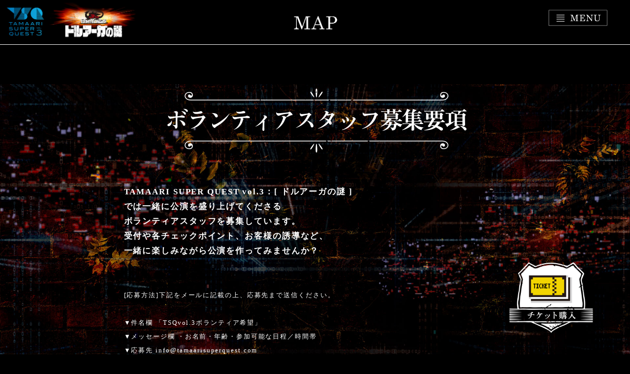

--- FILE ---
content_type: text/html
request_url: https://www.tamaarisuperquest.com/vol-3/staff.html
body_size: 11076
content:
<!doctype html>
<html>
<head>
    <meta charset="UTF-8">
    <title>TAMAARI SUPER QUEST たまアリスーパークエスト Vol.3</title>
    <meta name="viewport" content="width=device-width, initial-scale=1">
    <meta name="keywords" content="謎解き,TSQ" />
    <meta name="description" content="さいたまスーパーアリーナ発の謎解きイベント第三弾は、名作アクションRPG「ドルアーガの塔」とのコラボレーション！超大型リアル謎解きイベント「ドルアーガの謎」4月13日(土)、14日(日)の二日間、さいたまスーパーアリーナにて開催！">
    <meta name="author" content="TAMAARI SUPER QUEST">
    <meta property="og:title" content="TAMAARI SUPER QUEST たまアリスーパークエスト Vol.3" />
    <meta property="og:type" content="website" />

    <meta property="og:url" content="http://tamaarisuperquest.com/vol-3/index.html" />
    <meta property="og:image" content="http://tamaarisuperquest.com/vol-3/img/facebook.jpg" />
    
    <link href="css/style.css" rel="stylesheet" type="text/css"/>
	  <!-- Google tag (gtag.js) -->
		<script async src="https://www.googletagmanager.com/gtag/js?id=G-8Z5PK8ECEE"></script>
		<script>
		  window.dataLayer = window.dataLayer || [];
		  function gtag(){dataLayer.push(arguments);}
		  gtag('js', new Date());

		  gtag('config', 'G-8Z5PK8ECEE');
		</script>
		<!--twitter-->
		<meta name="twitter:card" content="summary_large_image" />
		<meta name="twitter:site" content="@TSQ_nazo" />
		<meta name="twitter:player" content="@TSQ_nazo" />
		<!--/twitter-->
</head>

<body>
<div class="header">
    
        <img src="img/header_title_map.png" alt="map" class="header-img" />
    <div class="menu">
        <div class="popupModal1">
			 <input type="radio" name="modalPop" id="pop11" />
			 <label for="pop11"><span><img src="img/menu.png" alt="MENU" class="pc_only menu_img_pc"><img src="img/menu_sp.png" alt="MENU" class="sp_only"></span></label>
			 <input type="radio" name="modalPop" id="pop12" />
			 <label for="pop12"></label>
			 <input type="radio" name="modalPop" id="pop13" />
			 <label for="pop13"></label>
		
			 <div class="modalPopup2">
			  <div class="modalPopup3">
			   <div class="modalMain">
				<label for="pop12">
                    <div class="menu-container pc_only">
                        <div class="menu-title"><img src="img/pu_menu.jpg" class="mb20"></div>
						<div class="menu-btn">
							<a href="index.html" style="pointer-events: auto;"><img src="img/pu_top.jpg" /></a>
							<a href="news.html"><img src="img/pu_news.jpg" /></a>
							<a href="ticket.html#event"><img src="img/pu_event.jpg" /></a>
                            <a href="ticket.html#ticket"><img src="img/pu_ticket.jpg" /></a>
						</div>
						<div class="menu-btn">
							<a href="howto.html"><img src="img/pu_howto.jpg" /></a>
                            <a href="story.html"><img src="img/pu_story.jpg" /></a>
							<a href="map.html"><img src="img/pu_map.jpg" /></a>
							<a href="special.html"><img src="img/pu_special.jpg" alt="special" /></a>
						</div>
						<div class="menu-btn mb20">
                            <a href="faq.html"><img src="img/pu_faq.jpg" /></a>
                            <a href="goods.html"><img src="img/pu_goods.jpg" alt="グッズ" /></a>
                            <a href="staff.html"><img src="img/pu_staff.jpg" alt="スタッフ募集" /></a>
							<a href="contact.html"><img src="img/pu_contact.jpg" alt="contact" /></a>
						</div>
							<div class="menu-title2"><img src="img/pu_share.jpg" width="100%"></div>
						  <div class="menu-inner">
							  <a href="http://twitter.com/share?url=http://u0u1.net/Pm4H&text=さいたまスーパーアリーナ発の謎解きイベント第三弾は、名作アクションRPG「ドルアーガの塔」とのコラボレーション！超大型リアル謎解きイベント「ドルアーガの謎」4月13日(土)、14日(日)の二日間、さいたまスーパーアリーナにて開催！&hashtags=TSQ,ドルアーガ謎" target="_blank"><img src="img/pu_share1.jpg" alt="twitter"></a>
							  <a href="http://line.me/R/msg/text/?さいたまスーパーアリーナ発の謎解きイベント第三弾は、名作アクションRPG「ドルアーガの塔」とのコラボレーション！超大型リアル謎解きイベント「ドルアーガの謎」4月13日(土)、14日(日)の二日間、さいたまスーパーアリーナにて開催！http://u0u1.net/Pm4H" target="_blank"><img src="img/pu_share3.jpg" alt="line"></a>
							  <a target="_blank" href="https://www.facebook.com/sharer/sharer.php?u=http://www.tamaarisuperquest.com/"><img src="img/pu_share2.jpg" alt="facebook"></a>
						  </div>
                        <div class="menu-inner-logo">
                            <img src="img/pu_logo.jpg" class="menu-inner-logo">
                        </div>
				        </div>
                    <div class="menu-container sp_only">
                        <div class="menu-title"><img src="img/pu_menu.jpg" class="mb20"></div>
						<div class="menu-btn">
							<a href="index.html" style="pointer-events: auto;"><img src="img/pu_top.jpg" /></a>
							<a href="news.html"><img src="img/pu_news.jpg" /></a>
                        </div>
                         <div class="menu-btn">
							<a href="ticket.html#event"><img src="img/pu_event_sp.jpg" /></a>
                            <a href="ticket.html#ticket"><img src="img/pu_ticket_sp.jpg" /></a>
						</div>
						<div class="menu-btn">
							<a href="howto.html"><img src="img/pu_howto_sp.jpg" /></a>
							<a href="story.html"><img src="img/pu_story_sp.jpg" /></a>
                        </div>
                         <div class="menu-btn">
							<a href="map.html"><img src="img/pu_map_sp.jpg" /></a>
							<a href="special.html"><img src="img/pu_special_sp.jpg" alt="special" /></a>
						</div>
						<div class="menu-btn mb20">
                            <a href="faq.html"><img src="img/pu_faq_sp.jpg" /></a>
                            <a href="goods.html"><img src="img/pu_goods_sp.jpg" alt="グッズ" /></a>
                        </div>
                         <div class="menu-btn">
							<a href="staff.html"><img src="img/pu_staff_sp.jpg" alt="スタッフ募集" /></a>
                            <a href="contact.html"><img src="img/pu_contact_sp.jpg" alt="contact" /></a>
						</div>
							<div class="menu-title2"><img src="img/pu_share.jpg" width="100%"></div>
						  <div class="menu-inner">
							  <a href="http://twitter.com/share?url=http://u0u1.net/Pm4H&text=さいたまスーパーアリーナ発の謎解きイベント第三弾は、名作アクションRPG「ドルアーガの塔」とのコラボレーション！超大型リアル謎解きイベント「ドルアーガの謎」4月13日(土)、14日(日)の二日間、さいたまスーパーアリーナにて開催！&hashtags=TSQ,ドルアーガ謎" target="_blank"><img src="img/pu_share1.jpg" alt="twitter"></a>
							  <a href="http://line.me/R/msg/text/?さいたまスーパーアリーナ発の謎解きイベント第三弾は、名作アクションRPG「ドルアーガの塔」とのコラボレーション！超大型リアル謎解きイベント「ドルアーガの謎」4月13日(土)、14日(日)の二日間、さいたまスーパーアリーナにて開催！http://u0u1.net/Pm4H" target="_blank"><img src="img/pu_share3.jpg" alt="line"></a>
							  <a target="_blank" href="https://www.facebook.com/sharer/sharer.php?u=http://www.tamaarisuperquest.com/"><img src="img/pu_share2.jpg" alt="facebook"></a>
						  </div>
                        <div class="menu-inner-logo sp_only">
                            <img src="img/pu_logo.jpg">
                        </div>
				        </div>
                   </label>
				</div>
			  </div>
			 </div>
        </div>
        
    </div>
</div>

<div class="main-wrapper">
    <div class="main-container">
        <section class="mx80">
            <h3><img src="img/header_title_staff.png" alt="NEWS" width="100%" /></h3>

            <div class="news-txt mx50">
                <p class="mb20"><span>TAMAARI SUPER QUEST vol.3：[ ドルアーガの謎 ]<br class="pc_only">
                では一緒に公演を盛り上げてくださる<br class="pc_only">
                ボランティアスタッフを募集しています。<br>
                受付や各チェックポイント、お客様の誘導など、<br class="pc_only">
                一緒に楽しみながら公演を作ってみませんか？
                </span></p><br class="pc_only">
                <p>[応募方法]下記をメールに記載の上、応募先まで送信ください。<br><br>

                ▼件名欄 「TSQvol.3ボランティア希望」<br>
                ▼メッセージ欄 ・お名前・年齢・参加可能な日程／時間帯<br>
                ▼応募先 info@tamaarisuperquest.com
                </p>
            </div>
        </section>

    </div>
    <div class="chara">
        <img src="img/chara.png" alt="" />
    </div>
    <a href="ticket.html#ticket" class="s-back-to-top js__back-to-top"></a>
</div>
<footer>
    <div class="footer-inner">
        <p class="mb20"><a href="index.html">TOP</a> ／ <a href="news.html">NEWS</a> ／ <a href="ticket.html#event">イベント情報</a> ／ <br class="sp_only"><a href="ticket.html#ticket">チケット情報</a> ／ <a href="howto.html">参加方法・遊び方</a><br>
    <a href="story.html">ストーリー</a> ／ <a href="map.html">MAP</a> ／ <a href="special.html">SPECIAL</a> ／ <a href="faq.html">注意事項・FAQ</a><br>
    <a href="goods.html">グッズ</a> ／ <a href="staff.html">スタッフ募集</a> ／ <a href="contact.html">お問い合わせ</a></p>
        <a href="marche.html"><img src="img/footer_marche.jpg" class="mx20" /></a>
        <section>
            <h3><img src="img/top_title_archive.png" alt="archive" width="100%" class="mb20" /></h3>
            <div class="section-inner">
                <div class="section-inner_two">
                    <a href="http://www.tamaarisuperquest.com/vol-2/"><img src="img/footer_archive1.jpg" class="mb20" /></a>
                </div>
                <div class="section-inner_two">
                    <a href="http://www.tamaarisuperquest.com/vol-1/"><img src="img/footer_archive2.jpg" class="mb20" /></a>
                </div>
            </div>
        </section>
        <div class="mx50">
            <img src="img/footer_group.jpg" />
            <p class="copy">主催・企画・制作：TAMAARI SUPER QUEST実行委員会<br>制作協力：Tumbleweed・NAZO×NAZO劇団・クロネコキューブ・K-dush2<br>
                &copy;BANDAI NAMCO Entertainment Inc.</p>
            <a href="https://www.saitama-arena.co.jp" target="_blank"><img src="img/footer_group2.jpg" alt="さいたまスーパーアリーナ" /></a>
        </div>
    </div>
    
</footer>
    
</body>
</html>


--- FILE ---
content_type: text/css
request_url: https://www.tamaarisuperquest.com/vol-3/css/style.css
body_size: 59564
content:
@charset "UTF-8";
/* Scss Document */
/* ブレイクポイント設定 */
/* SP用フォントサイズ */
html {
  -webkit-overflow-scrolling: touch;
  overflow-scrolling: touch; }

body, html {
  width: 100%;
    height: 100%;
  padding: 0;
  margin: 0;
  overflow-x: hidden;
  overflow-y: auto;
  background-color: #000;
  color: #fff;
  font-family: "ヒラギノ角ゴ Pro W3", "Hiragino Kaku Gothic Pro", "メイリオ", Meiryo, Osaka, "ＭＳ Ｐゴシック", "MS PGothic", "sans-serif";
  position: relative;
    animation: fadeIn 1s ease 0s 1 normal;
    -webkit-animation: fadeIn 1s ease 0s 1 normal;
    -webkit-overflow-scrolling: touch;
  overflow-scrolling: touch; 
}

@keyframes fadeIn {
    0% {opacity: 0}
    100% {opacity: 1}
}

@-webkit-keyframes fadeIn {
    0% {opacity: 0}
    100% {opacity: 1}
}

a:hover {
  opacity: 0.7; }

@media (min-width: 768px) {
  .pc_only {
    display: block; } }
@media (max-width: 680px) {
  .pc_only {
    display: none; } }
@media (max-width: 480px) {
  .pc_only {
    display: none; } }

@media (min-width: 768px) {
  .sp_only {
    display: none; } }
@media (max-width: 680px) {
  .sp_only {
    display: block; } }
@media (max-width: 480px) {
  .sp_only {
    display: block; } }

@media (min-width: 768px) {
  p {
    font-size: 13px; } }
@media (max-width: 680px) {
  p {
    font-size: 13px;
    font-size: 4.0625vw; } }
@media (max-width: 480px) {
  p {
    font-size: 13px;
    font-size: 4.0625vw; } }
h3 {
    line-height: 1.7em;
}
h4 {
    line-height: 1.7em;
}

.notice {
  color: #fff;
  text-align: center;
  line-height: 2em;
  letter-spacing: 0.1em;
  margin-top: 0; }
  @media (min-width: 768px) {
    .notice {
      font-size: 17px; } }
  @media (max-width: 680px) {
    .notice {
      font-size: 13px; } }
  @media (max-width: 480px) {
    .notice {
      font-size: 3vw;
      font-weight: normal; } }

.notice_b {
  color: #fff;
  text-align: center;
  line-height: 2em;
  letter-spacing: 0.1em;
  margin-top: 0; }
  @media (min-width: 768px) {
    .notice_b {
      font-size: 17px; } }
  @media (max-width: 680px) {
    .notice_b {
      font-size: 15px; } }
  @media (max-width: 480px) {
    .notice_b {
      font-size: 4.8vw;
      font-weight: normal; } }

@media (min-width: 768px) {
  .ml2 {
    margin-left: 2em; } }
@media (max-width: 680px) {
  .ml2 {
    margin-left: 0; } }
@media (max-width: 480px) {
  .ml2 {
    margin-left: 0; } }

@media (min-width: 768px) {
  .ml20 {
    margin-left: 10px;
    margin-right: 10px;} }
@media (max-width: 680px) {
  .ml20 {
    margin-left: 0; } }
@media (max-width: 480px) {
  .ml20 {
    margin-left: 0; } }
@media (min-width: 768px) {
  .ml20 p{
    margin:0;
    padding:0;} }
@media (max-width: 680px) {
  .ml20 p{
    margin: 0 auto; } }
@media (max-width: 480px) {
  .ml20 p{
    margin: 0 auto; } }
@media (min-width: 768px) {
  .ml_20 {
    margin-left: 20px;} }
@media (max-width: 680px) {
  .ml_20 {
    margin-left: 0; } }
@media (max-width: 480px) {
  .ml_20 {
    margin-left: 0; } }
@media (min-width: 768px) {
  .ml7 {
    margin-left: 6.2em; } }
@media (max-width: 680px) {
  .ml7 {
    margin-left: 0; } }
@media (max-width: 480px) {
  .ml7 {
    margin-left: 0; } }

@media (min-width: 768px) {
  .mr2 {
    margin-right: 2em; } }
@media (max-width: 680px) {
  .mr2 {
    margin-right: 0; } }
@media (max-width: 480px) {
  .mr2 {
    margin-right: 0; } }

@media (min-width: 768px) {
  .mr3 {
    margin-right: 3em; } }
@media (max-width: 680px) {
  .mr3 {
    margin-right: 0; } }
@media (max-width: 480px) {
  .mr3 {
    margin-right: 0; } }
@media (min-width: 681px) {
  .mt20 {
    margin: 40px 0 0; } }
@media (max-width: 680px) {
  .mt20 {
    margin: 20px 0 0; } }
@media (max-width: 480px) {
  .mt20 {
    margin: 2vh 0 0; } }
@media (min-width: 768px) {
  .mx20 {
    margin: 20px 0; } }
@media (max-width: 680px) {
  .mx20 {
    margin: 20px 0; } }
@media (max-width: 480px) {
  .mx20 {
    margin: 2vh 0; } }

@media (min-width: 768px) {
  .mx50 {
    margin: 50px 0; } }
@media (max-width: 680px) {
  .mx50 {
    margin: 30px 0; } }
@media (max-width: 480px) {
  .mx50 {
    margin: 4vh 0; } }

@media (min-width: 768px) {
  .mx80 {
    margin: 80px 0; } }
@media (max-width: 680px) {
  .mx80 {
    margin: 50px 0; } }
@media (max-width: 480px) {
  .mx80 {
    margin: 5vh 0; } }

@media (min-width: 768px) {
  .mb20 {
    margin-bottom: 20px; } }
@media (max-width: 680px) {
  .mb20 {
    margin-bottom: 20px; } }
@media (max-width: 480px) {
  .mb20 {
    margin-bottom: 1vh; } }

@media (min-width: 768px) {
  .mb40 {
    margin-bottom: 40px 0; } }
@media (max-width: 680px) {
  .mb40 {
    margin-bottom: 40px 0; } }
@media (max-width: 480px) {
  .mb40 {
    margin-bottom: 40vh 0; } }

.top-wrapper {
  position: relative;
  width: 100%; }
  @media (min-width: 768px) {
    .top-wrapper {
      background-image: url("../img/top_bg.jpg");
      background-size: contain;
      background-position: center top;
      background-repeat: no-repeat;
      height: auto; } }
  @media (max-width: 680px) {
    .top-wrapper {
      background-image: url("../img/top_bg.jpg");
      background-size: cover;
      background-position: center top;
      background-repeat: no-repeat;
      height: auto;
      width: 100vw; } }
  @media (max-width: 480px) {
    .top-wrapper {
      background-image: url("../img/top_bg.jpg");
      background-size: cover;
      background-position: center top;
      background-repeat: no-repeat;
      height: auto;
      width: 100vw; } }

@media (min-width: 768px) {
  .main-wrapper {
    margin: 0;
    width: 100%;
    background-image: url("../img/bg.jpg");
    background-size: 100%;
    background-position: center top;
    background-repeat: repeat-y;
    } }
@media (max-width: 680px) {
  .main-wrapper {
    margin: 0 auto;
    width: 100%;
    padding: 0;
    background-image: url("../img/bg.jpg");
    background-size: auto 100vw;
    background-position: center top;
    background-repeat: repeat-y;
    } }
@media (max-width: 480px) {
  .main-wrapper {
    margin: 0 5vw 0 0;
    width: 90vw;
    padding: 0 10vw 0 0;
    background-image: url("../img/bg.jpg");
    background-size: auto 100vw;
    background-position: center top;
    background-repeat: repeat-y;
    } }

@media (min-width: 768px) {
  .marche-wrapper {
    margin: 40px auto 0;
    width: 94%;
    background-color: #fff;
    background-image: url("../img/marche_bg.jpg");
    background-size: 100%;
    background-position: center top;
    background-repeat: repeat-y; }
    .marche-wrapper img {
      width: 100%;
      max-width: 1729px;
      margin: 0 auto; } }
@media (max-width: 680px) {
  .marche-wrapper {
    margin: 2vh auto 0;
    width: 90vw;
    padding: 2vh 0 3vh 0;
    background-image: url("../img/marche_bg.jpg");
    background-size: auto 100vw;
    background-position: center top;
    background-repeat: repeat-y; }
    .marche-wrapper img {
      width: 100%;
      margin: 0; } }
@media (max-width: 480px) {
  .marche-wrapper {
    margin: 2vh auto 0;
    width: 80vw;
    padding: 2vh 10vw 3vh 0;
    background-image: url("../img/marche_bg.jpg");
    background-size: auto 100vw;
    background-position: center top;
    background-repeat: repeat-y; }
    .marche-wrapper img {
      width: 100%;
      margin: 0 0 0 5vw; } }

@media (min-width: 768px) {
  .main-container {
    width: 100%;
    max-width: 777px;
    margin: 0 auto;
    padding: 0; }
    .main-container h3 img {
      text-align: center;
      width: 100%; } }
@media (max-width: 680px) {
  .main-container {
    max-width: 777px;
    margin: 0 auto;
    padding: 0 5%; }
    .main-container h3 img {
      text-align: center;
      width: 100%; } }
@media (max-width: 480px) {
  .main-container {
    width: 100%;
    padding: 5%; }
    .main-container h3 {
      text-align: center;
      width: 100%; } }
.main-container h4 {
  font-weight: bold; }
  @media (min-width: 768px) {
    .main-container h4 {
      font-size: 21px; } }
  @media (max-width: 680px) {
    .main-container h4 {
      font-size: 18px;
      font-size: 5.625vw; } }
  @media (max-width: 480px) {
    .main-container h4 {
      font-size: 18px;
      font-size: 5.625vw; } }

@media (min-width: 768px) {
  .main-container-kaitou {
    width: 100%;
    max-width: 1500px;
    margin: 0 auto;
    padding: 0; }
    .main-container-kaitou h3 img {
      text-align: center;
      width: 100%; } }
@media (max-width: 680px) {
  .main-container-kaitou {
    max-width: 777px;
    margin: 0 auto;
    padding: 0 5%; }
    .main-container-kaitou h3 img {
      text-align: center;
      width: 100%; } }
@media (max-width: 480px) {
  .main-container-kaitou {
    width: 100%;
    padding: 5%; }
    .main-container h3 {
      text-align: center;
      width: 100%; } }
.main-container-kaitou h4 {
  font-weight: bold; }
  @media (min-width: 768px) {
    .main-container h4 {
      font-size: 21px; } }
  @media (max-width: 680px) {
    .main-container-kaitou h4 {
      font-size: 18px;
      font-size: 5.625vw; } }
  @media (max-width: 480px) {
    .main-container-kaitou h4 {
      font-size: 18px;
      font-size: 5.625vw; } }

.goods-container a{
    text-decoration: none;
    border: none;
}
.goods-container a:hover{
    opacity: 0.8;
}
@media (min-width: 768px) {
    .goods-container {
        width: 110%;
        margin: 0 -5%;
        max-width: 100vw;
        padding: 30px 0 10px;
        display: flex;
        align-items: flex-start;
        align-content: flex-start;
        justify-content: space-between;
        flex-wrap: wrap;
    }
    .goods-inner{
        width: 32%;
        text-align: center;
        font-size: 18px;
        line-height: 1.5em;
        margin-bottom: 50px;
    }
    .goods-inner img{
        width: 100%;
        max-width: 381px;
        height: auto;
    }
    .goods-inner span{
        font-size: 20px;
    }
    .goods-tax {
        font-size: 14px;
    }
    .goods-group {
        text-align: center;
        display: flex;
        align-items: flex-start;
        align-content: flex-start;
        justify-content: space-between;
        flex-wrap: wrap;
    }
    .goods-group img {
        width: 100%;
        margin: 0 1% 15px;
    }
    .goods-group-txt {
        border: 1px solid;
        padding: 0.1em;
        text-align: center;
        font-size: 22px;
        margin: 25px auto;
    }
    .goods-group-info {
         text-align: center;
        font-size: 21px;
        line-height: 1.4em;
    }
    .goods-notice {
        width: 100%;
        margin: -50px auto 40px;
        font-size: 0.9em;
        text-align: center;
    }
}
@media (max-width: 767px) {
    .goods-container {
        width: 100%;
        margin: 0 auto;
        max-width: 100vw;
        padding: 0;
        display: flex;
        align-items: flex-start;
        align-content: flex-start;
        align-self: flex-start;
        justify-content: space-between;
        flex-wrap: wrap;
    }
    .goods-inner{
        width: 45%;
        text-align: center;
        font-size: 1.9vw;
        line-height: 2.6em;
        margin: 2vh auto;
    }
    .goods-inner img{
        width: 100%;
        max-width: 381px;
        height: auto;
    }
    .goods-inner span{
        font-size: 0.9em;
    }
    .goods-tax {
        font-size: 0.7em;
    }
    .goods-group {
        width: 100%;
        display: block;
        text-align: center;
    }
    .goods-group img {
        width: 100%;
        max-width: 381px;
        
        margin: 0 auto 1vh;
    }
    .goods-group-txt {
        border: 1px solid;
        padding: 0.1em;
        text-align: center;
        font-size: 22px;
        margin: 25px auto;
    }
    .goods-group-info {
         text-align: center;
        font-size: 21px;
        line-height: 1.4em;
    }
    .goods-notice {
        width: 100%;
        margin: -2vh auto 2vh;
        font-size: 0.75em;
        text-align: left;
    }
}
#goods-inline1{
    padding: 1px;
    color: #fff;
    background: #000;
}
#goods-inline1 a{
    border: none;
    text-decoration: none;
}
#goods-inline1 a:hover{
    opacity: 1;
}
#goods-inline1 img{
    width: 100%;
    height: auto;
    margin: 0;
}
#goods-inline2{
    padding: 1px;
    background: #000;
}
#goods-inline2 a{
    border: none;
    text-decoration: none;
}
#goods-inline2 a:hover{
    opacity: 1;
}
#goods-inline2 img{
    width: 100%;
    height: auto;
    margin: 0;
}
@media (min-width: 768px) {
  .marche-container {
    width: 100%;
    max-width: 777px;
    margin: 0 auto -30px;
    padding: 0 0 80px; }
    .marche-container h3 img {
      text-align: center;
      width: 100%;
      padding: 0;
      margin: 0; }
    .marche-container h3 {
      color: #6a3906;
      border: 1px solid #6a3906;
      text-align: center;
      padding: 3px;
      font-size: 20px;
      margin-top: 50px; } }
@media (max-width: 680px) {
  .marche-container {
    max-width: 777px;
    margin: 0 auto;
    padding: 0 5%; }
    .marche-container h3 img {
      text-align: center;
      padding: 0;
      margin: 0; }
    .marche-container h3 {
      color: #6a3906;
      border: 1px solid #6a3906;
      text-align: center;
      padding: 3px;
      font-size: 20px;
      margin-top: 30px; } }
@media (max-width: 480px) {
  .marche-container {
    width: 100%;
    padding: 5%; }
    .marche-container h3 {
      text-align: center;
      padding: 0;
      margin: 0; }
    .marche-container h3 {
      color: #6a3906;
      border: 1px solid #6a3906;
      text-align: center;
      padding: 3px;
      font-size: 20px;
      font-size: 6.25vw;
      margin-top: 3vh; } }

.menu {
  background-color: transparent;
  text-align: right;
  padding: 20px 0;
  position: fixed;
  z-index: 10;
  top: 0;
  width: 100%; }
  .menu img {
    width: 15%;
    max-width: 261px;
    height: auto;
    right: 0; }
  .menu span img {
    width: 27%;
      margin-left:60%;
    height: auto;
    right: 15px; }
  .menu_img_pc {
    min-width: 135px; }

  @media (max-width: 680px) {
    .menu {
      padding: 1vh 0; } }
      .menu img {
        width: 10vw;
        height: auto;
        right: 0; } 
      .menu span img {
        width: 10vw;
          margin-left: 87vw;
        height: auto;
        right: 0; } 
  @media (max-width: 480px) {
    .menu {
      padding: 1vh 0; }
      .menu img {
        width: 10vw;
        height: auto;
        right: 0; } 
      .menu span img {
        width: 10vw;
          margin-left: 87vw;
        height: auto;
        right: 0; } 
}

.header {
  background-color: #000;
  margin: 0 auto;
  padding: 0;
  height: auto;
  max-height: 184px;
  vertical-align: middle;
  border-bottom: 1px solid #fff; }
  @media (min-width: 768px) {
    .header {
      background-image: url("../img/header_logo.jpg");
      background-position: left top;
      background-repeat: no-repeat;
      background-size: contain; } }
  @media (max-width: 680px) {
    .header {
      background-image: url("../img/header_logo_sp.jpg");
      background-position: left top;
      background-repeat: no-repeat;
      background-size: contain;
      height: 7vh;} }
  @media (max-width: 480px) {
    .header {
      background-image: url("../img/header_logo_sp.jpg");
      background-position: left top;
      background-repeat: no-repeat;
      background-size: contain;
      padding-bottom: 1vh;
      height: 7vh;} }
  .header-img {
    width: 30%;
    height: auto;
    margin: 0 35%;
    text-align: center;
    vertical-align: middle;
    max-width: 777px; }
    @media (max-width: 680px) {
      .header-img {
        width: 30vw;
        margin: 2vh 35vw 0;
        vertical-align: bottom; } }
    @media (max-width: 480px) {
      .header-img {
        width: 30vw;
        margin: 2vh 35vw 0;
        vertical-align: bottom; } }

.comingsoon {
  text-align: center; }
  .comingsoon img {
    width: 90%;
    max-width: 777px; }
  @media (min-width: 768px) {
    .comingsoon {
      padding-bottom: 30px; } }
  @media (max-width: 680px) {
    .comingsoon {
      padding-bottom: 0; } }
  @media (max-width: 480px) {
    .comingsoon {
      padding-bottom: 0;
      width: 100%;
      margin: 0 auto; } }

.popupModal1 {
  z-index: 100; }

.popupModal1 > input {
  /* ラジオボックス非表示 */
  display: none; }

.popupModal1 > input:nth-child(1) + label {
  cursor: pointer; }

.modalPopup2 {
  /* 初期設定 ポップアップ非表示 */
  display: none; }

.popupModal1 > input:nth-child(1):checked + label + input:nth-child(3) + label + input:nth-child(5) + label + .modalPopup2 {
  /* ラジオ１ チェックでポップアップ表示 */
  display: block;
  z-index: 998;
  position: fixed;
  width: 92%;
  height: 92%;
  border-radius: 20px;
  left: 50%;
  top: 50%;
  margin-top: 30px;
  -webkit-transform: translate(-50%, -50%);
  -ms-transform: translate(-50%, -50%);
  transform: translate(-50%, -50%);
  padding: 10px 40px;
  overflow: hidden; }
  @media (min-width: 768px) {
    .popupModal1 > input:nth-child(1):checked + label + input:nth-child(3) + label + input:nth-child(5) + label + .modalPopup2 {
      left: 50% !important;
      top: 50% !important;
      width: 100%;
      max-width: 1185px;
      margin: 0 auto; } }

.popupModal1 > input:nth-child(1):checked + label + input:nth-child(3) + label + input:nth-child(5) + label + .modalPopup2 > div {
  /* */
  overflow: hidden;
  -webkit-overflow-scrolling: touch;
  display: inline-block;
  width: 100%;
  margin-left: -15%;
  height: 100%; }

.popupModal1 > input:nth-child(1):checked + label + input:nth-child(3) + label + input:nth-child(5) + label + .modalPopup2 > div > iframe {
  width: 100%;
  height: 100%;
  border: none;
  display: block; }

.popupModal1 > input:nth-child(1):checked + label + input:nth-child(3) + label + input:nth-child(5) + label + .modalPopup2 > div > img {
  /* ポップアップの中の要素 */
  max-width: 100%; }

.popupModal1 > input:nth-child(1) + label ~ label {
  display: none;
  /* ラジオ１ 以外のラベルを初期は非表示 */ }

.popupModal1 > input:nth-child(1):checked + label + input:nth-child(3) + label {
  width: 100%;
  height: 100%;
  background: rgba(0, 0, 0, 0.7);
  display: block;
  position: fixed;
  left: 0;
  top: 0;
  z-index: 997;
  text-indent: -999999px;
  overflow: hidden; }

.popupModal1 > input:nth-child(1):checked + label + input:nth-child(3) + label + input:nth-child(5) + label {
  background: rgba(255, 255, 255, 0.5);
  display: none;
  position: fixed;
  left: 10px;
  top: 20px;
  z-index: 999;
  width: 44pt;
  height: 44pt;
  font-size: 40px;
  border-radius: 50%;
  line-height: 44pt;
  text-align: center;
  box-shadow: 2px 2px 10px 0px rgba(0, 0, 0, 0.2); }

.popupModal1 > input:nth-child(1) + label + input:nth-child(3):checked + label + input:nth-child(5) + label + .modalPopup2,
.popupModal1 > input:nth-child(1) + label + input:nth-child(3) + label + input:nth-child(5):checked + label + .modalPopup2 {
  /* ラジオ２と３ どっちかチェックでポップアップ非表示 */
  display: none; }

.modalPopup2 {
  animation: fadeIn 1s ease 0s 1 normal;
  -webkit-animation: fadeIn 1s ease 0s 1 normal;
  z-index: 101;
overflow-y: hidden;
-ms-overflow-style:none;}

@keyframes fadeIn {
  0% {
    opacity: 0; }
  100% {
    opacity: 1; } }
@-webkit-keyframes fadeIn {
  0% {
    opacity: 0; }
  100% {
    opacity: 1; } }
.popupModal1 .modalTitle {
  padding-bottom: .5em;
  margin: .5em 0;
  border-bottom: 1px solid #ccc;
  font-weight: bold; }

.popupModal1 .modalMain {
  color: #222;
  text-align: center;
  font-size: 14px;
  line-height: 1.8em;
  width: 105%;
  padding: 0;
  min-width: 200px;
    overflow-y: hidden;
-ms-overflow-style:none;}

.menu-container {
  width: 100%;
    height: 96%;
    margin: 0 4%;
  background-image: url("../img/pu_bg.jpg");
  background-position: center top;
  background-repeat: no-repeat;
  background-size: contain;
  pointer-events: auto;
  padding: 50px 0 20px;
    overflow-y: hidden;
-ms-overflow-style:none;}
  @media (min-width: 768px) {
    .menu-container {
      width: 90%;
      background-image: url("../img/pu_bg.jpg");
      background-position: center top;
      background-repeat: no-repeat;
      background-size: contain;
      pointer-events: auto;
      padding: 10px 0 20px;
        margin: 0 0 0 5%;
      overflow-y: hidden} }
  @media (max-width: 680px) {
    .menu-container {
      background-image: url("../img/pu_bg_sp.jpg");
      width: 85vw;
      margin-left: 2vw;
      padding: 2vh 2vw; } }
  @media (max-width: 480px) {
    .menu-container {
      font-size: 20px;
      font-size: 6.25vw;
      background-image: url("../img/pu_bg_sp.jpg");
      width: 90vw;
        height: 60vh;
      margin-left: 2vw;
      padding: 2vh 0 2vh; } }

.menu-btn {
  width: 100%;
  margin: 0 auto;
  text-align: center; }
  .menu-btn img {
    margin: 0 3px 10px;
width: 14%;}
    @media (max-width: 680px) {
      .menu-btn img {
        margin: 0 1vw 1vh;
        width: 40%;} }
    @media (max-width: 480px) {
      .menu-btn img {
        margin: 0;
        width: 39%;} }

.menu-inner {
  width: 70%;
  max-width: 270px;
  margin: 0 auto 5px; }
  @media (max-width: 680px) {
    .menu-inner {
      width: 40vw;
      margin: 0 auto;} }
  @media (max-width: 480px) {
    .menu-inner {
      width: 40vw;
      margin: 0 auto;} }
  .menu-inner img {
    width: 65px;
    margin: 0 5px; }
    @media (max-width: 680px) {
      .menu-inner img {
        width: 6vw;
        margin: 2vw 0;
        padding: 0; } }
    @media (max-width: 480px) {
      .menu-inner img {
        width: 8vw;
        padding: 0;
        margin: 1vh 0; } }


.menu-inner-logo {
  width: 150%;
  max-width: 430px;
    min-width: 200px;
  margin: 0 auto; }
  @media (max-width: 680px) {
    .menu-inner-logo {
      width: 40vw; } }
  @media (max-width: 480px) {
    .menu-inner-logo {
      width: 40vw; } }
  .menu-inner-logo img {
    margin: 0 auto; }
    @media (max-width: 680px) {
      .menu-inner-logo img {
        width: 18vw;
        margin: 0;
        padding: 0; } }
    @media (max-width: 480px) {
      .menu-inner-logo img {
        width: 32vw;
        padding: 0;
        margin: 0; } }
  .menu-inner-logo_logo {
    width: 100%;
    margin: 0 auto;
    border: 1px #fff; }
  .menu-title img {
    width: 30%;
    margin: 20px 5px; }
    @media (max-width: 680px) {
      .menu-title img {
        width: 30vw;
        margin: 1vh 0;
        padding: 0; } }
    @media (max-width: 480px) {
      .menu-title img {
        width: 32vw;
        padding: 0;
        margin: 1vh 0; } }
  .menu-title2 img {
    width: 30%;
    margin: 20px 5px 0; }
    @media (max-width: 680px) {
      .menu-title2 img {
        width: 30vw;
        margin: 1vh 0 0;
        padding: 0; } }
    @media (max-width: 480px) {
      .menu-title2 img {
        width: 32vw;
        padding: 0;
        margin: 2vh 0 0; } }
.news {
  width: 95%;
  background-image: url("../img/top_news_bg.png");
  background-position: center top;
  background-repeat: no-repeat;
  background-size: contain;
  pointer-events: auto;
  min-height: 4em;
  vertical-align: middle;
  text-align: center;
  color: #000;
  text-decoration: none;
  padding-top: 0.7em;
  margin-right: 5%;
margin-bottom: 40px;}
  @media (min-width: 768px) {
    .news {
      font-size: 20px; } }
  @media (max-width: 680px) {
    .news {
      font-size: 18px;
      font-size: 5.625vw;
      background-size: cover;
      min-height: 2em;
      padding: 0.5em;
      opacity: 0.9;} }
  @media (max-width: 480px) {
    .news {
      font-size: 18px;
      font-size: 5.625vw;
      background-size: cover;
      min-height: 2em;
      padding: 0.5em;
      opacity: 0.9;} }
  .news a {
    text-decoration: none; }

.sns {
  color: #fff;
  text-align: center;
  letter-spacing: 0.2em; }
  @media (min-width: 768px) {
    .sns {
      font-size: 17px; } }
  @media (max-width: 680px) {
    .sns {
      font-size: 17px;
      font-size: 5.3125vw; } }
  @media (max-width: 480px) {
    .sns {
      font-size: 17px;
      font-size: 5.3125vw; } }
  .sns img {
    width: 50px;
    margin: 0 5px; }

.lead {
  color: #fff;
  text-align: center;
  line-height: 1.7em;
  letter-spacing: 0.1em; }
  @media (min-width: 768px) {
    .lead {
      font-size: 19px; } }
  @media (max-width: 680px) {
    .lead {
      font-size: 17px;
      line-height: 1.8em; } }
  @media (max-width: 480px) {
    .lead {
      font-size: 16px;
      line-height: 1.6em; } }
  .lead span {
    font-weight: bold;
    line-height: 2.5em;
    letter-spacing: 0; }
    @media (min-width: 768px) {
      .lead span {
        font-size: 30px; } }
    @media (max-width: 680px) {
      .lead span {
        font-size: 19px;
        font-size: 5.1375vw; } }
    @media (max-width: 480px) {
      .lead span {
        font-size: 5vw;
        line-height: 1.6em;
        margin-bottom: 6vh; } }

.lead_top {
  color: #fff;
  text-align: center;
  line-height: 2em;
  letter-spacing: 0.1em; }
  @media (min-width: 681px) {
    .lead_top  {
      font-size: 22px; } }
  @media (max-width: 680px) {
    .lead_top  {
      font-size: 17px;
      line-height: 1.8em; } }
  @media (max-width: 480px) {
    .lead_top  {
      font-size: 16px;
      line-height: 1.6em; } }
  .lead_top  span {
    font-weight: bold;
    line-height: 2.5em;
    letter-spacing: 0; }
    @media (min-width: 768px) {
      .lead_top  span {
        font-size: 28px; } }
    @media (max-width: 680px) {
      .lead_top  span {
        font-size: 19px;
        font-size: 5.9375vw; } }
    @media (max-width: 480px) {
      .lead_top  span {
        font-size: 18px;
        font-size: 5.625vw;
        line-height: 1.6em;
        margin-bottom: 2vh; } }
  .lead_small {
    color: #fff;
    text-align: center;
    line-height: 2em;
    font-weight: lighter; }
    @media (min-width: 768px) {
      .lead_small {
        font-size: 16px; } }
    @media (max-width: 680px) {
      .lead_small {
        font-size: 15px; } }
    @media (max-width: 480px) {
      .lead_small {
        font-size: 15px; } }

.sublead {
  color: #fff;
  text-align: center;
  line-height: 2em;
  letter-spacing: 0.1em; }
  @media (min-width: 768px) {
    .sublead p{
      font-size: 18px;
      font-weight: lighter;} }
  @media (max-width: 680px) {
    .sublead p{
      font-size: 17px;
      line-height: 1.7em;
      font-weight: 100;} }
  @media (max-width: 480px) {
    .sublead p{
      font-size: 15px;
      line-height: 1.7em;
      font-weight: 100;} }
  .sublead span {
    font-weight: bold;
    line-height: 2.1em;
    letter-spacing: 0; }
    @media (min-width: 768px) {
      .sublead span {
        font-size: 1.3em; } }
    @media (max-width: 680px) {
      .sublead span {
        font-size: 1.1em; } }
    @media (max-width: 480px) {
      .sublead span {
        font-size: 1em;
        line-height: 1.6em;
        margin-bottom: 2vh; } }
.top_beigebg {
    background-color: #908077;
    width: 95%;
    margin-left: 2%;
    padding: 0.1em;
    text-align: center;
    color: #fff;
}
@media (max-width: 680px) {
    .top_beigebg {
    padding: 1.5em 0;
}
}
@media (max-width: 480px) {
    .top_beigebg {
    padding: 3vh 0;
        font-size: 2em;
}
}
.top_beigebg span{
    font-size: 0.7em;
}
.top_beigebg p{
    padding: 0;
    margin: 0;
}
.news-date {
  text-align: left;
  width: 100%;
  border-bottom: 1px solid #fff;
  margin-bottom: 1em; }
  @media (min-width: 768px) {
    .news-date {
      font-size: 15px; } }
  @media (max-width: 680px) {
    .news-date {
      font-size: 13px;
      font-size: 4.0625vw; } }
  @media (max-width: 480px) {
    .news-date {
      font-size: 13px;
      font-size: 4.0625vw; } }

.news-txt {
  text-align: left;
  line-height: 1.5em;
  letter-spacing: 0.1em; }
  @media (min-width: 681px) {
    .news-txt {
      font-size: 19px; } }
  @media (max-width: 680px) {
    .news-txt {
      font-size: 13px;
  line-height: 1.8em;} }
  @media (max-width: 480px) {
    .news-txt {
      font-size: 1.8vw;
        letter-spacing: 0;
  line-height: 5.4vw;} }
  .news-txt span {
    font-weight: bold;
line-height: 1.4em;}
    @media (min-width: 681px) {
      .news-txt span {
        font-size: 1.3em;
        line-height: 1.8em;} }
    @media (max-width: 680px) {
      .news-txt span {
        font-size: 1.1em;
        line-height: 1.7em;} }
    @media (max-width: 480px) {
      .news-txt span {
        font-size: 4.1vw;
        line-height: 7.1vw;} }
  .news-txt a {
    color: #fff; }

.marche-txt {
  color: #000;
  text-align: left;
  line-height: 1.3em;
  font-weight: normal; }
  @media (min-width: 768px) {
    .marche-txt {
      font-size: 19px; } }
  @media (max-width: 680px) {
    .marche-txt {
      font-size: 17px;
      font-size: 5.3125vw; } }
  @media (max-width: 480px) {
    .marche-txt {
      font-size: 17px;
      font-size: 5.3125vw;
      white-space: normal; } }
  .marche-txt a {
    color: #6a3906;
    text-decoration: none; }
    @media (max-width: 680px) {
      .marche-txt a {
        font-size: 17px;
        font-size: 5.3125vw; } }
    @media (max-width: 480px) {
      .marche-txt a {
        font-size: 17px;
        font-size: 5.3125vw; } }

.section-inner {
  width: 100%;
  display: flex;
  flex-wrap: nowrap; }
  @media (max-width: 680px) {
    .section-inner {
      flex-wrap: wrap; } }
  @media (max-width: 480px) {
    .section-inner {
      flex-wrap: wrap; } }
  .section-inner_two {
    width: 50%;
    padding: 0; }
    @media (max-width: 680px) {
      .section-inner_two {
        width: 100%; } }
    @media (max-width: 480px) {
      .section-inner_two {
        width: 100%; } }
    .section-inner_two img {
      width: 100%; }
    .section-inner_two_txt {
      width: 45%;
      padding: 0 20px;
      margin-top: -1em;
      line-height: 1.5em;
      letter-spacing: 0.1em;
      white-space: normal;
      vertical-align: top; }
      @media (min-width: 768px) {
        .section-inner_two_txt {
          font-size: 15px; } }
      @media (max-width: 680px) {
        .section-inner_two_txt {
          font-size: 15px;
          font-size: 4.6875vw;
          width: 100%;
          margin-top: 1vh; } }
      @media (max-width: 480px) {
        .section-inner_two_txt {
          font-size: 15px;
          font-size: 4.6875vw;
          width: 100%;
          margin-top: 1vh; } }
.section-inner_four {
    width: 25%;
    padding: 1%; }
    @media (max-width: 680px) {
      .section-inner_four {
        width: 48%; } }
    @media (max-width: 480px) {
      .section-inner_four {
        width: 48%; } }
    @media (min-width: 681px) {
    .section-inner_four img {
      width: 100%; } }
    .section-inner_four img {
      width: 100%; }
    @media (max-width: 680px) {
    .section-inner_four img {
      width: 98%; } }
.section-inner_three {
    width: 33%; }
.section-inner_three img{
    width: 90%;
margin: 0 5%;}

    .notice_l {
      margin-left: 10px;
padding-left: 20px;}
    @media (max-width: 680px) {
    .notice_l {
      margin: 0 auto;
        padding: 0;
        font-size: 0.8em;} }

.howto_title {
    width: 98%;
    border: 1px solid #fff;
    padding: 0.3em;
    margin: 0 2% 0 0;
    text-align: center;
    letter-spacing: 0.5em;
}
    @media (max-width: 680px) {
.howto_title {
    letter-spacing: 0.1em;
} }
    @media (max-width: 480px) {
.howto_title {
    letter-spacing: 0.1em;
    font-size: 5vw;
} }
.qrs .howto_title{
    letter-spacing: 0.1em;
    margin-top: 80px;
}
    @media (max-width: 480px) {
.qrs .howto_title{
    margin-top: 0;
} }

.specialqr_title {
    width: 100%;
    color: #000;
    background: #fff;
    padding: 0.3em;
    margin: 0 2% 0 0;
    text-align: center;
    letter-spacing: 0.1em;
    font-weight: bold;
    font-size: 1.1em;
    line-height: 1.6em;
    margin-bottom: 2em;
}
    @media (max-width: 680px) {
.specialqr {
    letter-spacing: 0.1em;
} }
    @media (max-width: 480px) {
.specialqr {
    letter-spacing: 0.1em;
    font-size: 5vw;
    margin-bottom: 3vh;
} }
.faq_txt {
  padding-left: 1em;
  text-indent: -1em;
    margin-bottom: 0;
    padding-bottom: 0;
}
.faq_txt_nlh {
  padding-left: 1em;
  text-indent: -1em;
    margin-bottom: 0;
    margin-top: 0;
    padding-bottom: 0;
    padding-bottom: 0;
}

.qrs .faq_txt
{line-height: 1.5em;
    text-align: left;
}
.qrs .faq_txt p{
    margin-bottom: 0;
    padding-bottom: 0;
}

.chara {
  width: 100%;
  text-align: center; }
  .chara img {
    width: 80%;
    max-width: 1285px; }
    @media (max-width: 680px) {
      .chara img {
        width: 100%;
        margin-left: 5vw; } }
    @media (max-width: 480px) {
      .chara img {
        width: 100%;
        margin-left: 5vw; } }
  @media (min-width: 768px) {
    .chara {
      margin: 0 auto;
      padding-top: 80px; } }
  @media (max-width: 680px) {
    .chara {
      margin: 0 auto;
      padding-top: 3vh; } }
  @media (max-width: 480px) {
    .chara {
      margin: 0 auto;
      padding-top: 3vh; } }

footer {
  width: 100%;
  background: #000;
  text-align: center; }

.footer-inner {
  color: #67696b;
  width: 100%;
  max-width: 777px;
  margin: 0 auto -30px;
  padding: 50px 0 40px;
  line-height: 1.7em; }
  @media (min-width: 768px) {
    .footer-inner {
      font-size: 17px; }
      .footer-inner img {
        text-align: center;
        width: 80%; } }
  @media (max-width: 680px) {
    .footer-inner {
      font-size: 17px;
      font-size: 5.3125vw; }
      .footer-inner img {
        text-align: center;
        width: 90vw;
        padding: 0 5vw; } }
  @media (max-width: 480px) {
    .footer-inner {
      font-size: 17px;
      font-size: 5.3125vw; }
      .footer-inner img {
        text-align: center;
        width: 90vw;
        padding: 0 5vw; } }
  .footer-inner a {
    text-decoration: none;
    color: #fff; }

.copy {
  color: #fff;
  text-align: center;
  line-height: 2em;
  letter-spacing: 0.1em;
  margin-top: 1em; }
  @media (min-width: 768px) {
    .copy {
      font-size: 12px; } }
  @media (max-width: 680px) {
    .copy {
      font-size: 10px;
      font-size: 3.1375vw; } }
  @media (max-width: 480px) {
    .copy {
      font-size: 10px;
      font-size: 3.1375vw;
      font-weight: normal; } }

.intro_anm {
  margin: auto;
  background-image: url(../img/intro_anm_bg_pc.jpg);
  background-repeat: no-repeat;
  background-position: center top;
  background-size: cover;
  position: relative;
  height: 120%;
  pointer-events: auto;
  z-index: 998; }

@media screen and (max-width: 768px) {
  .intro_anm {
    margin: auto;
    background-image: url(../img/intro_anm_bg.jpg);
    background-repeat: no-repeat;
    background-position: left top;
    background-size: cover;
    position: relative;
    height: 100%;
    padding-top: 0;
    pointer-events: auto;
    z-index: 998; } }
.intro_anm img {
  width: 100%;
  animation-name: intro_anm;
  -webkit-animation-name: intro_anm;
  animation-duration: 10s;
  -webkit-animation-duration: 10s;
  animation-iteration-count: 1;
  -webkit-animation-iteration-count: 1;
  opacity: 0; }

.intro_anm .img1pc {
  display: block;
  margin: 0;
  top: 0;
  left: 0;
  pointer-events: auto; }

.intro_anm .img1sp {
  display: none; }

.intro_anm .img2pc {
  display: block;
  position: absolute;
  animation-delay: 2s;
  top: 0;
  left: 0; }

.intro_anm .img2sp {
  display: none; }

.intro_anm .img3pc {
  display: block;
  position: absolute;
  animation-delay: 5s;
  top: 0;
  left: 0; }

.intro_anm .img3sp {
  display: none; }

.intro_anm .img4pc {
  display: block;
  position: absolute;
  animation-delay: 6s;
  top: 0;
  left: 0; }

.intro_anm .img4sp {
  display: none; }
@media screen and (max-width: 768px) {
  .intro_anm img {
    width: 100%;
  animation-name: intro_anm;
  -webkit-animation-name: intro_anm;
  animation-duration: 10s;
  -webkit-animation-duration: 10s;
  animation-iteration-count: 1;
  -webkit-animation-iteration-count: 1;
    overflow: hidden;
    z-index: 999;
    top: 0;
    left: 0; }

  .intro_anm .img1sp {
    display: block;
    margin: 0;
    pointer-events: auto; }

  .intro_anm .img1pc {
    display: none; }

  .intro_anm .img2sp {
    display: block;
    position: absolute;
    top: 0;
    left: 0%;
    animation-delay: 2s; }

  .intro_anm .img2pc {
    display: none; }

  .intro_anm .img3sp {
    display: block;
    position: absolute;
    top: 0;
    left: 0%;
    animation-delay: 5s; }

  .intro_anm .img3pc {
    display: none; }
  .intro_anm .img4sp {
    display: block;
    position: absolute;
    top: 0;
    left: 0%;
    animation-delay: 6s; }

  .intro_anm .img4pc {
    display: none; }}
@keyframes intro_anm {
	0% {
		opacity: 0;
	}
	
	7.5% {
		opacity: 1;
	}

	27.5% {
		opacity: 1;
	}
	30% {
		opacity: 0;
	}}
@-webkit-keyframes intro_anm {
  0% {
		opacity: 0;
	}
	
	7.5% {
		opacity: 1;
	}

	27.5% {
		opacity: 1;
	}
	30% {
		opacity: 0;
	}}
.intro_anm .img1 {
  display: block;
  margin: 0 auto; }

.intro_anm .img2 {
  animation-delay: 3s;
  -webkit-animation-delay: 3s;
  position: absolute;
  top: 0;
  left: 0; }

.intro_anm .img3 {
  animation-delay: 4s;
  -webkit-animation-delay: 4s;
  position: absolute;
  top: 0;
  left: 0; }

/* Overlay
------------------------------ */
.s-header-bg-overlay {
  position: fixed;
  top: 0;
  left: 0;
  z-index: 999;
  width: 100%;
  height: 100%;
  background: rgba(34, 35, 36, 0);
  visibility: hidden;
  -webkit-transition: all 1s ease-in 0.4s;
  transition: all 1s ease-in 0.4s; }

.s-header-bg-overlay.-is-open {
  background: rgba(34, 35, 36, 0.99);
  visibility: visible;
  -webkit-transition: all 0.2s ease-out;
  transition: all 0.2s ease-out; }

.inline_message {
    background-color: #000; padding: 1.5em 1em 1em;
}
@media (min-width: 681px) {
.inline_message {
    min-width: 400px;
    border: 5px solid #000;
} 
}
@media (max-width: 680px) {
.inline_message {
    background-color: #000; padding: 0 0 0 1em;
} 
}

/*----------------------------------
  Back To Top
------------------------------------*/
.s-back-to-top {
  position: fixed;
  right: -1.125rem;
  bottom: 2.125rem;
  display: block;
  width: 272px;
  height: 156px;
  z-index: 9;
  background-image: url(../img/buyticket.png);
  background-repeat: no-repeat;
    background-size: contain;
    background-color: transparent;
  text-align: center;
  transition-duration: 300ms;
  transition-property: all;
  transition-timing-function: cubic-bezier(0.7, 1, 0.7, 1);
	pointer-events: auto;
}

@media (max-width: 61.9em) {
.s-back-to-top {
  position: fixed;
  right: -3.125rem;
  bottom: 2.025rem;
  display: block;
  width: 146px;
  height: 78px;
  z-index: 9;
  background-image: url(../img/buyticket.png);
  background-repeat: no-repeat;
    background-size: contain;
    background-color: transparent;
  text-align: center;
  transition-duration: 300ms;
  transition-property: all;
  transition-timing-function: cubic-bezier(0.7, 1, 0.7, 1);
	pointer-events: auto;
}
}

.s-back-to-top:before {
  display: block;
  font-size: 0.75rem;
  font-style: normal;
  font-family: themify;
  color: #000;
  line-height: 3rem;
  content: " ";
  transition-duration: 300ms;
  transition-property: all;
  transition-timing-function: cubic-bezier(0.7, 1, 0.7, 1);
}

.s-back-to-top:hover {
  color: #000;
}

.s-back-to-top:hover:before {
  color: #13b1cd;
}

.s-back-to-top:focus, .s-back-to-top:hover {
  text-decoration: none;
}

/* The button becomes visible */
.s-back-to-top.-is-visible {
  bottom: 2.125rem;
  opacity: .8;
}

.s-back-to-top.-is-visible:hover {
  opacity: 1;
}

/* If the user keeps scrolling down, the button is out of focus and becomes less visible */
.s-back-to-top.-zoom-out {
  opacity: .6;
}

summary {
    border: 1px #fff;
  cursor: pointer;
    color: transparent;
    width: auto;
    max-width: 800px;
    text-align: center;
    outline: none;
}
summary img {
    width: 32%;
    margin: 0 auto;
}
@media (max-width: 680px) {
summary img {
    width: 40%;
    margin: 0 auto;
}
}
summary:hover {
    opacity: 0.7;
}
details {
    margin: 0 0 4em;
}
@media (max-width: 680px) {
details {
    width: 90vw;
    margin: 0 auto 2vh;
    padding: 0;
}
}
.dol_detail {
    margin: 0 0 4em 20%;
}
@media (max-width: 680px) {
.dol_detail {
    width: 90vw;
    margin: 0 auto;
    padding: 0;
    font-size: 0.96em;
}
}

.premium_ticket {
    width: 80%;
    margin: 0 10% 5px;
}
@media (max-width: 680px) {
.premium_ticket {
    width: 100%;
    margin: 0 0 1vh;
}
}

.scroll{
  overflow:hidden;
}
@media (max-width: 680px) {
.scroll{
  overflow-y: hidden;
  overflow-x: scroll;
  -webkit-overflow-scrolling: touch;
  overflow-scrolling: touch;
}
}
.scroll img {
    margin: 10px auto 40px;
}
@media (max-width: 680px) {
.scroll img {
    width: 826px;
    height: 392px;
    margin: 10px auto 10px;
}
}
.scroll::-webkit-scrollbar{
 height: 0px;
}
@media (max-width: 680px) {
.scroll::-webkit-scrollbar{
 height: 5px;
    margin-bottom: 5vh;
}
}
.scroll::-webkit-scrollbar-track{
 background: #F1F1F1;
}
.scroll::-webkit-scrollbar-thumb {
 background: #BCBCBC;
}
.nazo02 {
    width: 60%;
    text-align: right;
    margin: 0 auto;
    padding: 0;
    z-index: 2;
    background-image: url("../img/pages_special_answer.png");
    background-position: left top;
    background-repeat: no-repeat;
    background-size: contain;
}
@media (max-width: 680px) {
.nazo02 {
    width: 85vw;
    text-align: right;
    margin: 5vh auto 0;
    padding: 0;
    z-index: 2;
}}
@media (max-width: 480px) {
.nazo02 {
    width: 85vw;
    text-align: right;
    margin: 5vh auto 0;
    padding: 0;
    z-index: 2;
}}
    
.nazo_txt02{
    height: 37px;
    width: 57%;
    margin-right:-22px;
    margin-bottom: -2px;
    border-radius: 0;
    border: 2px solid #000;
    padding: 0 1em;
    font-size: 1.2em;
}
@media (max-width: 680px) {
.nazo_txt02{
    height: 6vh;
    width: 45vw;
    margin-left: -2vw;
    margin-bottom: -40px;
}}
@media (max-width: 480px) {
.nazo_txt02{
    height: 5vh;
    width: 45vw;
    margin-left: -2vw;
    margin-bottom: -40px;
    border-right:2px solid #000;
}}

#nazo_btn2 {
    background-image: url("../img/pages_special_btn.jpg");
    background-color: transparent;
    background-position: center top;
    background-repeat: no-repeat;
    background-size: contain;
    width:121px;
    height:38px;
    padding: 0.5em 0;
    border: none;
    cursor:pointer;
    vertical-align:bottom;
    color:#004715;
    margin-left: 0;
    margin-top: -2px;
    font-weight: bold;
    font-size: 1.2em;
}
    
    #nazo_btn2:hover{
        opacity: 0.8;
    }

@media (max-width: 680px) {
#nazo_btn2 {
    background-image: url("../img/pages_special_btn.jpg");
    background-color: transparent;
    background-position: center top;
    background-repeat: no-repeat;
    background-size: cover;
    width:8.5vh;
    height:4.8vh;
    vertical-align: middle;
    border-left:2px solid #000;
    font-size: 1em;
    }
#nazo_btn2 :hover{
    opacity: 1;
    }
}
    
@media (max-width: 480px) {
#nazo_btn2 {
    margin-bottom: 3px;
    background-image: url("../img/pages_special_btn.jpg");
    background-color: transparent;
    background-position: center top;
    background-repeat: no-repeat;
    background-size: cover;
    color: transparent;
    width:7.5vh;
    height:5.2vh;
    vertical-align: middle;
    border-left:2px solid #000;
    font-size: 1em;
    }
#nazo_btn2 :hover{
    opacity: 1;
    }
}
 
/* アコーディオン */
.ac-container{
    width: 100%;
}
.ac-container label{
    cursor: pointer;
}
.ac-container label:hover{
    opacity: 0.9;
    -webkit-transition: all .3s;
    transition: all .3s;
}
.ac-container label:after{
 color: #fff;
}
.ac-container input:checked ~ label::after {
 color: #fff;
}
.ac-container input{
   display: none;
}
.ac-container div{
   background: rgba(255, 255, 255, 0.1);
    text-align: center;
    margin-bottom: 20px;
   margin-top: -1px;
   overflow: hidden;
   height: 0px;
   position: relative;
   z-index: 10;
   transition: 
   height 0.3s ease-in-out, 
   box-shadow 0.6s linear;
}
.ac-container input:checked ~ div{
   transition: 
   height 0.5s ease-in-out, 
   box-shadow 0.1s linear;
   box-shadow: 0px 0px 0px 1px rgba(155,155,155,0.3);
}
.ac-container div p{
   padding: 20px;
}
/* 高さの定義 */
    .ac-container input:checked ~ div.ac-small{
       height: 110px;
    }
    .ac-container input:checked ~ div.ac-medium{
       height: 200px;
    }
    .ac-container input:checked ~ div.ac-large{
       height: 300px;
    }
@media (max-width: 680px) {
    .ac-container input:checked ~ div.ac-small{
       height: 25vh;
    }
    .ac-container input:checked ~ div.ac-medium{
       height: 25vh;
    }
    .ac-container input:checked ~ div.ac-large{
       height: 30vh;
    }  
}
.special_banner {
    width: 87%; margin: 10px auto 80px;
}
.special_banner:hover {
    opacity: 1;
}
.special_banner2 {
    width: 87%; margin: 10px auto 0;
}
@media (max-width: 680px) {
    .special_banner2 {
    width: 87%; margin: 1vh auto;
}
        .special_banner {
    width: 87%; margin: 1vh auto;
}
}
.special_banner2:hover {
    opacity: 1;
}
.special_a:hover {
    opacity: 1;
}
.special_banner_t {
    margin: 0 auto;
}
.special_banner_t:hover {
    opacity: 1;
}
.special_workshop{
    display: flex;
    align-content: flex-start;
    justify-content: flex-start;
    line-height: 1.5em;
}
    @media (max-width: 480px) {
.special_workshop {
    display: block;
} }

.workshop_title {
    width: auto;
    border: 1px solid #fff;
    padding: 0.3em;
    margin: 0 2% 0 0;
    text-align: center;
    letter-spacing: 0.5em;
}
    @media (max-width: 680px) {
.workshop_title {
    letter-spacing: 0.1em;
} }
    @media (max-width: 480px) {
.workshop_title {
    letter-spacing: 0.1em;
    font-size: 5vw;
} }
.workshop_prof {
    padding-left: 2em;
    line-height: 1.6em;
}
    @media (max-width: 680px) {
.workshop_prof {
    padding: 0 0 10vw;
} }
    @media (max-width: 480px) {
.workshop_prof {
    padding: 0 0 10vw;
    line-height: 1.6em;
    
} 
.workshop_prof p{
    line-height: 1.7em;
        }
}

.workshop_pb {
    padding-bottom: 40px;
}
 @media (max-width: 680px) {
.workshop_pb {
    padding-bottom: 10vw;
}
}

.workshop {
    width: auto;
    letter-spacing: 0.5em;
}
.workshop_img{
    width: auto;
}
    @media (max-width: 680px) {
        .workshop h4{
    font-size: 30px;
} 
            .workshop_img {
            width: 80%;
            padding: 5vw;
            text-align: center;
        }

        .workshop p {
            font-size: 0.96em;
            line-height: 1.8em;
        }
}
    @media (max-width: 480px) {
        .workshop h4{
        font-size: 5.2vw;
        } 
        .workshop h5{
        font-size: 4.8vw;
            line-height: 1.6em;
        } 
        .workshop p {
        font-size: 4.7vw;
        line-height: 1.8em;
        }
        .workshop_img {
            width: 90%;
            padding: 5vw;
            text-align: center;
        }
}



.marche_dealer {
    width: 100%;
    height: 50px;
    margin-top: 30px;
    position: relative;
    display: flex;
    align-content: flex-start;
    justify-content: center;
    flex-wrap: nowrap;
}
@media (max-width: 680px) {
    .marche_dealer {
    width: 70vw;
        margin: 3vh auto 0;
}
}
.marche_dealer_inner {
    position: relative;
    border-top:1px solid #6a3906;
    border-bottom:1px solid #6a3906;
    height:4px;
    padding: 1px 10px;
    min-width: 20%;
    flex-grow: 2;
}
@media (max-width: 680px) {
    .marche_dealer_inner {
    position: relative;
    border-top:1px solid #6a3906;
    border-bottom:1px solid #6a3906;
    height:4px;
    padding: 1px 10px;
    min-width: 15vw;
    flex-grow: 2;
}
}
.marche_dealer h4{
    margin-top: -10px;
    text-align: center;
    font-size: 17px;
    color: #6a3906;
    white-space: nowrap;
    padding: 0 10px;
}
.marche_dealer_list {
    margin-top: -20px;
    width: 100%;
    display: flex;
    justify-content: center;
    align-content: flex-start;
    align-items: center;
    flex-wrap: nowrap;
}
.marche_dealer_list img{
    width: 48%;
    height: auto;
}
@media (max-width: 680px) {
.marche_dealer_list {
    margin: -1vh auto 2vh;
    width: 80vw;
}
.marche_dealer_list img{
    width: 48%;
    height: auto;
}   
}

.top_popup {
    overflow: hidden;
    text-align: center;
    min-height: 400px;
    min-width: 591px;
}
.top_popup img{
    width: 591px;
    height: auto;
    margin-top: 0;
}
@media (max-width: 480px) {
.top_popup {
    overflow: hidden;
    text-align: left;
    min-height: 25vh;
    width: 330px;
    padding: 2vh 0;
}
.top_popup img{
    width: 270px;
    height: auto;
    margin: 0;
} 
}
@media (min-width: 320px) and (max-width: 340px) and (orientation: portrait) {
.top_popup {
    overflow: hidden;
    text-align: left;
    min-height: 25vh;
    width: 330px;
    padding: 2vh 0;
}
.top_popup img{
    width: 220px;
    height: auto;
    margin: 0 0 0 0;
}   
}
@media (min-width: 413px) and (max-width: 680px) and (orientation: portrait) {
.top_popup {
    overflow: hidden;
    text-align: left;
    min-height: 25vh;
    width: 340px;
    padding: 2vh 0;
}
.top_popup img{
    width: 300px;
    height: auto;
    margin: 0 0 0 0;
}   
}
.kaito_title1{
    width: 100%;
    text-align: center;
}
.kaito_title1 img{
    width: 35%;
    margin: 0 auto;
}
@media (min-width: 413px) and (max-width: 680px) and (orientation: portrait) {
    .kaito_title1 img{
    width: 100%;
        margin: 0;
}
}
.kaito_title{
    width: 100%;
    text-align: center;
}
.kaito_title img{
    width: 65%;
    margin: 0 auto;
}
@media (min-width: 413px) and (max-width: 680px) and (orientation: portrait) {
    .kaito_title img{
    width: 110%;
        margin: 0 -5%;
}
}
@media (min-width: 768px) {
    .kaito-container {
        width: 100%;
        margin: 0;
        max-width: 100vw;
        padding: 20px 0 0;
        display: flex;
        align-items: flex-start;
        align-content: flex-start;
        justify-content: space-between;
        flex-wrap: wrap;
    }
    .kaito-inner{
        width: 32%;
        text-align: center;
        font-size: 18px;
        line-height: 1.5em;
        margin-bottom: 50px;
    }
    .kaito-inner img{
        width: 100%;
        height: auto;
    }
    .kaito-inner span{
        font-size: 20px;
    }
    
    .nazo01 {
    width: 80%;
    text-align: center;
    margin: 0 auto 30px;
    padding: 0;
        position: relative;
        white-space: nowrap;
}
    .nazo_txt01{
        position: absolute;
        left: 0;
        top: 0;
    height: 23px;
    width: 68%;
    border-radius: 2px;
    border: 1px solid #979697;
    padding: 0 10px;
    font-size: 13px;
    margin-right: 40px;
        margin-top: -1px;

}
    #nazo_btn1 {
        position: absolute;
        right: 0;
        top: 0;
        background-color: transparent;
    background-image: url("../img/DORUAGA_WEB_kaito_PC_17.png");
    background-position: left top;
    background-repeat: no-repeat;
    background-size: contain;
    width:65px;
    height:38px;
    padding: 0;
    border-radius: 0; 
    cursor:pointer;
    vertical-align:bottom;
    color: transparent;
    border: none;
    font-weight: bold;
    font-size: 0.2em;
}
    .nazo02 {
    width: 80%;
    text-align: center;
    margin: 0 auto 30px;
    padding: 0;
        position: relative;
}
    .nazo_txt02{
        position: absolute;
        left: 0;
        top: 0;
    height: 23px;
    width: 68%;
    border-radius: 2px;
    border: 1px solid #979697;
    padding: 0 10px;
    font-size: 13px;
    margin-right: 40px;
        margin-top: -1px;

}
    #nazo_btn2 {
        position: absolute;
        right: 0;
        top: 0;
        background-color: transparent;
    background-image: url("../img/DORUAGA_WEB_kaito_PC_17.png");
    background-position: left top;
    background-repeat: no-repeat;
    background-size: contain;
    width:65px;
    height:38px;
    padding: 0;
    border-radius: 0; 
    cursor:pointer;
    vertical-align:bottom;
    color: transparent;
    border: none;
    font-weight: bold;
    font-size: 0.2em;
}
    
    .nazo03 {
    width: 80%;
    text-align: center;
    margin: 0 auto 30px;
    padding: 0;
        position: relative;
        white-space: nowrap;
}
    .nazo_txt03{
        position: absolute;
        left: 0;
        top: 0;
    height: 23px;
    width: 68%;
    border-radius: 2px;
    border: 1px solid #979697;
    padding: 0 10px;
    font-size: 13px;
    margin-right: 40px;
        margin-top: -1px;

}
    #nazo_btn3 {
        position: absolute;
        right: 0;
        top: 0;
        background-color: transparent;
    background-image: url("../img/DORUAGA_WEB_kaito_PC_17.png");
    background-position: left top;
    background-repeat: no-repeat;
    background-size: contain;
    width:65px;
    height:38px;
    padding: 0;
    border-radius: 0; 
    cursor:pointer;
    vertical-align:bottom;
    color: transparent;
    border: none;
    font-weight: bold;
    font-size: 0.2em;
}
    #nazo_btn1:hover{
        opacity: 0.8;
    }
    #nazo_btn2:hover{
        opacity: 0.8;
    } 
    #nazo_btn3:hover{
        opacity: 0.8;
    }
    input[type="button"] {
-webkit-appearance: none;
}
}
@media (max-width: 767px) {
    .kaito-container {
        width: 100%;
        margin: 0 auto;
        max-width: 100vw;
        padding: 0;
        display: flex;
        align-items: flex-start;
        align-content: flex-start;
        align-self: flex-start;
        justify-content: space-between;
        flex-wrap: wrap;
    }
    .kaito-inner{
        width: 100%;
        text-align: center;
        font-size: 1.9vw;
        line-height: 2.6em;
        margin: 2vh auto;
    }
    .kaito-inner img{
        width: 100%;
        max-width: 98vw;
        height: auto;
    }

    .nazo01 {
    width: 83vw;
    text-align: center;
    margin: 0 auto;
    padding: 0;
        background-image: none;
        white-space: nowrap;
}
    .nazo_txt01{
    height: 6.5vw;
    width: 57vw;
    border-radius: 1vw;
    font-size: 3vw;
    padding: 0 2vw;
        margin-right: 0;
}
    #nazo_btn1 {
    background-image: url("../img/DORUAGA_WEB_kaito_PC_17.png");
    background-position: left top;
    background-repeat: no-repeat;
    background-size: contain;
    width:19vw;
    height:7vw;
    vertical-align: middle;
    border-radius: 0;
    margin-left: 2vw;
    font-size: 1em;
    border: none;
        color: transparent;
        background-color: transparent;
    }

    .nazo02 {
    width: 83vw;
    text-align: center;
    margin: 0 auto;
    padding: 0;
        background-image: none;
}
    .nazo_txt02{
    height: 6.5vw;
    width: 57vw;
    border-radius: 1vw;
    font-size: 3vw;
    padding: 0 2vw;
        margin-right: 0;
}
    #nazo_btn2 {
    background-image: url("../img/DORUAGA_WEB_kaito_PC_17.png");
    background-position: left top;
    background-repeat: no-repeat;
    background-size: contain;
    width:19vw;
    height:7vw;
    vertical-align: middle;
    border-radius: 0;
    margin-left: 2vw;
    font-size: 1em;
    border: none;
        color: transparent;
        background-color: transparent;
    }

    .nazo03 {
    width: 83vw;
    text-align: center;
    margin: 0 auto;
    padding: 0;
        background-image: none;
        white-space: nowrap;
}
    .nazo_txt03{
    height: 6.5vw;
    width: 57vw;
    border-radius: 1vw;
    font-size: 3vw;
    padding: 0 2vw;
        margin-right: 0;
}
    #nazo_btn3 {
    background-image: url("../img/DORUAGA_WEB_kaito_PC_17.png");
    background-position: left top;
    background-repeat: no-repeat;
    background-size: contain;
    width:19vw;
    height:7vw;
    vertical-align: middle;
    border-radius: 0;
    margin-left: 2vw;
    font-size: 1em;
    border: none;
        color: transparent;
        background-color: transparent;
    }
    input[type="button"] {
    border-radius: 0;
    padding-right: 0;
}
}

.kaito_hint{
    width: 100%;
    text-align: center;
    margin: 10px auto 10px;
}
.kaito_hint img{
    width: 26%;
    margin: 0 auto;
}
.kaito_hint img:hover{
    opacity: 0.8;
}
.kaito_txt img{
    margin-left: 4%;
    margin-right: -10%;
}
@media (max-width: 767px) {
.kaito_hint{
    width: 100%;
    margin: 0 auto 3vw;
    padding-top: 2vw;
}
    .kaito_hint img{
    width: 37%;
}

}


.kaito_link{
    width: 100%;
    text-align: center;
    margin: 0 auto 10px;
}
.kaito_link img{
    width: 26%;
    margin: 0 auto;
}
.kaito_link img:hover{
    opacity: 0.8;
}

@media (max-width: 767px) {
.kaito_link{
    width: 100%;
    margin: 0 auto 3vw;
    padding-top: 2vw;
}
    .kaito_link img{
    width: 37%;
}
}

.kaitou_flex{
    display: flex;
    align-items: flex-start;
    justify-content: center;
}
.kaitou_flex a:hover{
    opacity: 0.8;
}
.accordion2 {
    text-align: left;
    width: 100%;
}
.accordion2 li{
    list-style-type: none;
    border: 1px solid #fff;
    background-color: rgba(0,0,0,0.7);
    border-radius: 5px;
    margin: 30px 0;
    font-size: 14px;
    line-height: 1.6em;
    padding: 0 20px;
}
@media (max-width: 767px) {
.accordion2 li{
    margin: 3vw 0 3vw -10vw;
    font-size: 2.5vw;
    letter-spacing: 0.1em;
    line-height: 1.6em;
    padding: 0 2vw 0 1vw;
}
}
.accordion2 .inner {display: none;}
.accordion2 .inner li ul{display: none;}
.accordion2 p{
    cursor: pointer; padding: 10px 20px;
    font-size: 14px;
}
@media (max-width: 767px) {
.accordion2 p{
    padding: 2vw 5vw;
    font-size: 2.5vw;
}
}
.accordion2 p.ac1{
    background-color: transparent;
}
.accordion2 p.ac2{
    background-color: transparent;
}

.accordion2 .inner ul{
    box-sizing: border-box;
    margin-right: 20px;
    margin-left: -20px;
    margin-bottom: -15px;
    background-color: transparent;
}
@media (max-width: 767px) {
.accordion2 .inner ul{
    margin-right: 2vw;
    margin-left: 0;
    margin-bottom: 0;
    background-color: transparent;
    padding: 2vw 0;
}
}
.accordion2 p.ac3{
    background-color: transparent;
}
.accordion2 .inner li{
    list-style-type: none;
    border: none;
    padding: 10px 0;
    font-size: 14px;
    margin-left: -20px;
}
@media (max-width: 767px) {
    .accordion2 .inner li{
    margin: 0;
        padding: 2vw 0;
        font-size: 2.5vw;
}
}
.accordion2 .inner li.content1-1{background-color: transparent;
}
.accordion2 .inner li.content1-2{background-color: transparent;
}
.accordion2 .inner li.content1-3{background-color: transparent;
}
.accordion2 .inner li.content2-1{background-color: transparent;
}
.accordion2 .inner li.content2-2{background-color: transparent;
}
.accordion2 .inner li.content2-3{background-color: transparent;
}
.accordion2 .inner li.content3-1{background-color: transparent;
}
.accordion2 .inner li.content3-2{background-color: transparent;
}
.accordion2 .inner li.content3-3{background-color: transparent;
}

.clear_share{
    width: 60%;
    margin: 0 auto;
    display: flex;
    flex-wrap: nowrap;
    align-content: center;
    justify-content: center;
}
.clear_share img{
    flex-basis: auto;
    max-height: 90px;
    width: auto;
}
@media (max-width: 767px) {
    .clear_share{
        width:100%;
    }
    .clear_share img{
    flex-basis: auto;
    max-height: 12vw;
    width: auto;
}
}
.clear_q{
    text-align: center;
}
.clear_q img{
    width: 60%;
    height: auto;
    margin: -40px auto 10px;
}
@media (max-width: 767px) {
    .clear_q{
        width:100%;
    }
    .clear_q img{
    width: 100%;
        height: auto;
        margin: 0 auto;
}
}